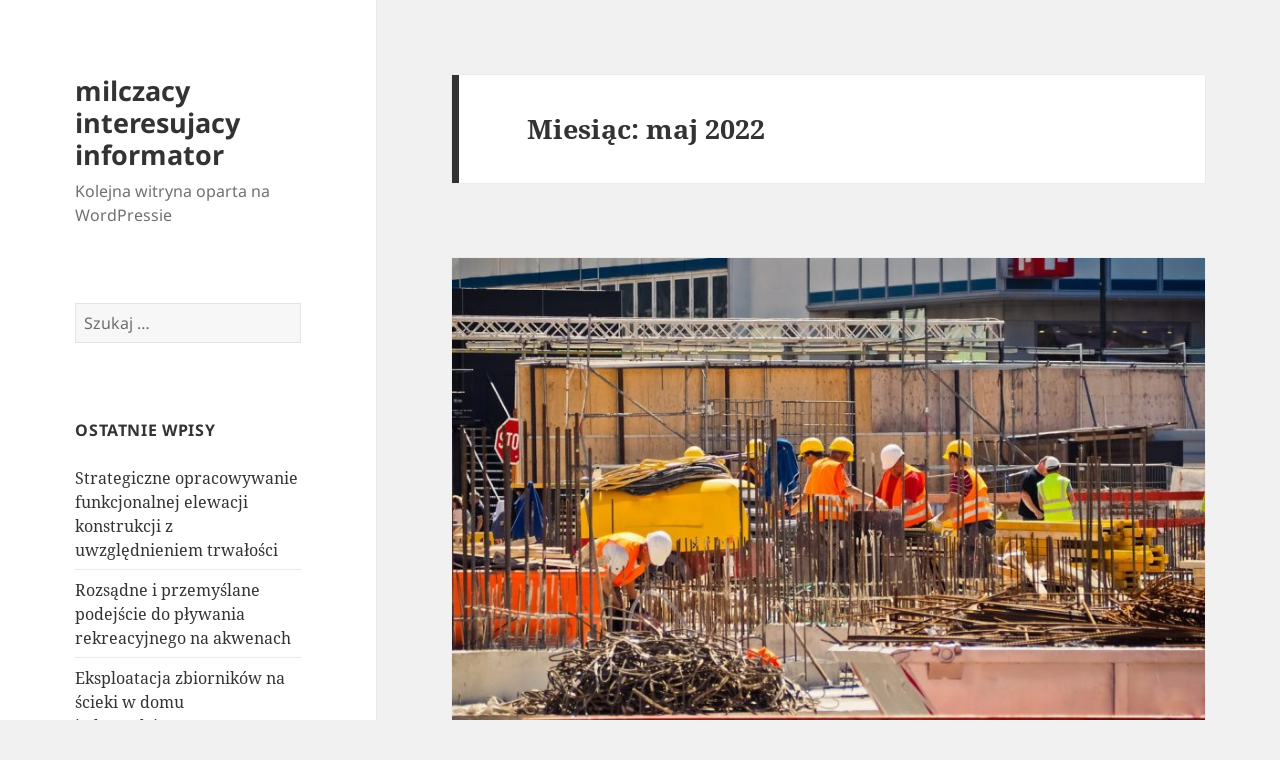

--- FILE ---
content_type: text/html; charset=UTF-8
request_url: https://ostentacyjny.ciekawyporadnik.pl/2022/05/
body_size: 12486
content:
<!DOCTYPE html>
<html lang="pl-PL" class="no-js">
<head>
	<meta charset="UTF-8">
	<meta name="viewport" content="width=device-width">
	<link rel="profile" href="https://gmpg.org/xfn/11">
	<link rel="pingback" href="https://ostentacyjny.ciekawyporadnik.pl/xmlrpc.php">
	<script>(function(html){html.className = html.className.replace(/\bno-js\b/,'js')})(document.documentElement);</script>
<title>2022  maj | milczacy interesujacy informator</title>
<meta name='robots' content='max-image-preview:large' />
<link rel="alternate" type="application/rss+xml" title="milczacy interesujacy informator &raquo; Kanał z wpisami" href="https://ostentacyjny.ciekawyporadnik.pl/feed/" />
<link rel="alternate" type="application/rss+xml" title="milczacy interesujacy informator &raquo; Kanał z komentarzami" href="https://ostentacyjny.ciekawyporadnik.pl/comments/feed/" />
<script>
window._wpemojiSettings = {"baseUrl":"https:\/\/s.w.org\/images\/core\/emoji\/14.0.0\/72x72\/","ext":".png","svgUrl":"https:\/\/s.w.org\/images\/core\/emoji\/14.0.0\/svg\/","svgExt":".svg","source":{"concatemoji":"https:\/\/ostentacyjny.ciekawyporadnik.pl\/wp-includes\/js\/wp-emoji-release.min.js?ver=6.4.3"}};
/*! This file is auto-generated */
!function(i,n){var o,s,e;function c(e){try{var t={supportTests:e,timestamp:(new Date).valueOf()};sessionStorage.setItem(o,JSON.stringify(t))}catch(e){}}function p(e,t,n){e.clearRect(0,0,e.canvas.width,e.canvas.height),e.fillText(t,0,0);var t=new Uint32Array(e.getImageData(0,0,e.canvas.width,e.canvas.height).data),r=(e.clearRect(0,0,e.canvas.width,e.canvas.height),e.fillText(n,0,0),new Uint32Array(e.getImageData(0,0,e.canvas.width,e.canvas.height).data));return t.every(function(e,t){return e===r[t]})}function u(e,t,n){switch(t){case"flag":return n(e,"\ud83c\udff3\ufe0f\u200d\u26a7\ufe0f","\ud83c\udff3\ufe0f\u200b\u26a7\ufe0f")?!1:!n(e,"\ud83c\uddfa\ud83c\uddf3","\ud83c\uddfa\u200b\ud83c\uddf3")&&!n(e,"\ud83c\udff4\udb40\udc67\udb40\udc62\udb40\udc65\udb40\udc6e\udb40\udc67\udb40\udc7f","\ud83c\udff4\u200b\udb40\udc67\u200b\udb40\udc62\u200b\udb40\udc65\u200b\udb40\udc6e\u200b\udb40\udc67\u200b\udb40\udc7f");case"emoji":return!n(e,"\ud83e\udef1\ud83c\udffb\u200d\ud83e\udef2\ud83c\udfff","\ud83e\udef1\ud83c\udffb\u200b\ud83e\udef2\ud83c\udfff")}return!1}function f(e,t,n){var r="undefined"!=typeof WorkerGlobalScope&&self instanceof WorkerGlobalScope?new OffscreenCanvas(300,150):i.createElement("canvas"),a=r.getContext("2d",{willReadFrequently:!0}),o=(a.textBaseline="top",a.font="600 32px Arial",{});return e.forEach(function(e){o[e]=t(a,e,n)}),o}function t(e){var t=i.createElement("script");t.src=e,t.defer=!0,i.head.appendChild(t)}"undefined"!=typeof Promise&&(o="wpEmojiSettingsSupports",s=["flag","emoji"],n.supports={everything:!0,everythingExceptFlag:!0},e=new Promise(function(e){i.addEventListener("DOMContentLoaded",e,{once:!0})}),new Promise(function(t){var n=function(){try{var e=JSON.parse(sessionStorage.getItem(o));if("object"==typeof e&&"number"==typeof e.timestamp&&(new Date).valueOf()<e.timestamp+604800&&"object"==typeof e.supportTests)return e.supportTests}catch(e){}return null}();if(!n){if("undefined"!=typeof Worker&&"undefined"!=typeof OffscreenCanvas&&"undefined"!=typeof URL&&URL.createObjectURL&&"undefined"!=typeof Blob)try{var e="postMessage("+f.toString()+"("+[JSON.stringify(s),u.toString(),p.toString()].join(",")+"));",r=new Blob([e],{type:"text/javascript"}),a=new Worker(URL.createObjectURL(r),{name:"wpTestEmojiSupports"});return void(a.onmessage=function(e){c(n=e.data),a.terminate(),t(n)})}catch(e){}c(n=f(s,u,p))}t(n)}).then(function(e){for(var t in e)n.supports[t]=e[t],n.supports.everything=n.supports.everything&&n.supports[t],"flag"!==t&&(n.supports.everythingExceptFlag=n.supports.everythingExceptFlag&&n.supports[t]);n.supports.everythingExceptFlag=n.supports.everythingExceptFlag&&!n.supports.flag,n.DOMReady=!1,n.readyCallback=function(){n.DOMReady=!0}}).then(function(){return e}).then(function(){var e;n.supports.everything||(n.readyCallback(),(e=n.source||{}).concatemoji?t(e.concatemoji):e.wpemoji&&e.twemoji&&(t(e.twemoji),t(e.wpemoji)))}))}((window,document),window._wpemojiSettings);
</script>
<style id='wp-emoji-styles-inline-css'>

	img.wp-smiley, img.emoji {
		display: inline !important;
		border: none !important;
		box-shadow: none !important;
		height: 1em !important;
		width: 1em !important;
		margin: 0 0.07em !important;
		vertical-align: -0.1em !important;
		background: none !important;
		padding: 0 !important;
	}
</style>
<link rel='stylesheet' id='wp-block-library-css' href='https://ostentacyjny.ciekawyporadnik.pl/wp-includes/css/dist/block-library/style.min.css?ver=6.4.3' media='all' />
<style id='wp-block-library-theme-inline-css'>
.wp-block-audio figcaption{color:#555;font-size:13px;text-align:center}.is-dark-theme .wp-block-audio figcaption{color:hsla(0,0%,100%,.65)}.wp-block-audio{margin:0 0 1em}.wp-block-code{border:1px solid #ccc;border-radius:4px;font-family:Menlo,Consolas,monaco,monospace;padding:.8em 1em}.wp-block-embed figcaption{color:#555;font-size:13px;text-align:center}.is-dark-theme .wp-block-embed figcaption{color:hsla(0,0%,100%,.65)}.wp-block-embed{margin:0 0 1em}.blocks-gallery-caption{color:#555;font-size:13px;text-align:center}.is-dark-theme .blocks-gallery-caption{color:hsla(0,0%,100%,.65)}.wp-block-image figcaption{color:#555;font-size:13px;text-align:center}.is-dark-theme .wp-block-image figcaption{color:hsla(0,0%,100%,.65)}.wp-block-image{margin:0 0 1em}.wp-block-pullquote{border-bottom:4px solid;border-top:4px solid;color:currentColor;margin-bottom:1.75em}.wp-block-pullquote cite,.wp-block-pullquote footer,.wp-block-pullquote__citation{color:currentColor;font-size:.8125em;font-style:normal;text-transform:uppercase}.wp-block-quote{border-left:.25em solid;margin:0 0 1.75em;padding-left:1em}.wp-block-quote cite,.wp-block-quote footer{color:currentColor;font-size:.8125em;font-style:normal;position:relative}.wp-block-quote.has-text-align-right{border-left:none;border-right:.25em solid;padding-left:0;padding-right:1em}.wp-block-quote.has-text-align-center{border:none;padding-left:0}.wp-block-quote.is-large,.wp-block-quote.is-style-large,.wp-block-quote.is-style-plain{border:none}.wp-block-search .wp-block-search__label{font-weight:700}.wp-block-search__button{border:1px solid #ccc;padding:.375em .625em}:where(.wp-block-group.has-background){padding:1.25em 2.375em}.wp-block-separator.has-css-opacity{opacity:.4}.wp-block-separator{border:none;border-bottom:2px solid;margin-left:auto;margin-right:auto}.wp-block-separator.has-alpha-channel-opacity{opacity:1}.wp-block-separator:not(.is-style-wide):not(.is-style-dots){width:100px}.wp-block-separator.has-background:not(.is-style-dots){border-bottom:none;height:1px}.wp-block-separator.has-background:not(.is-style-wide):not(.is-style-dots){height:2px}.wp-block-table{margin:0 0 1em}.wp-block-table td,.wp-block-table th{word-break:normal}.wp-block-table figcaption{color:#555;font-size:13px;text-align:center}.is-dark-theme .wp-block-table figcaption{color:hsla(0,0%,100%,.65)}.wp-block-video figcaption{color:#555;font-size:13px;text-align:center}.is-dark-theme .wp-block-video figcaption{color:hsla(0,0%,100%,.65)}.wp-block-video{margin:0 0 1em}.wp-block-template-part.has-background{margin-bottom:0;margin-top:0;padding:1.25em 2.375em}
</style>
<style id='classic-theme-styles-inline-css'>
/*! This file is auto-generated */
.wp-block-button__link{color:#fff;background-color:#32373c;border-radius:9999px;box-shadow:none;text-decoration:none;padding:calc(.667em + 2px) calc(1.333em + 2px);font-size:1.125em}.wp-block-file__button{background:#32373c;color:#fff;text-decoration:none}
</style>
<style id='global-styles-inline-css'>
body{--wp--preset--color--black: #000000;--wp--preset--color--cyan-bluish-gray: #abb8c3;--wp--preset--color--white: #fff;--wp--preset--color--pale-pink: #f78da7;--wp--preset--color--vivid-red: #cf2e2e;--wp--preset--color--luminous-vivid-orange: #ff6900;--wp--preset--color--luminous-vivid-amber: #fcb900;--wp--preset--color--light-green-cyan: #7bdcb5;--wp--preset--color--vivid-green-cyan: #00d084;--wp--preset--color--pale-cyan-blue: #8ed1fc;--wp--preset--color--vivid-cyan-blue: #0693e3;--wp--preset--color--vivid-purple: #9b51e0;--wp--preset--color--dark-gray: #111;--wp--preset--color--light-gray: #f1f1f1;--wp--preset--color--yellow: #f4ca16;--wp--preset--color--dark-brown: #352712;--wp--preset--color--medium-pink: #e53b51;--wp--preset--color--light-pink: #ffe5d1;--wp--preset--color--dark-purple: #2e2256;--wp--preset--color--purple: #674970;--wp--preset--color--blue-gray: #22313f;--wp--preset--color--bright-blue: #55c3dc;--wp--preset--color--light-blue: #e9f2f9;--wp--preset--gradient--vivid-cyan-blue-to-vivid-purple: linear-gradient(135deg,rgba(6,147,227,1) 0%,rgb(155,81,224) 100%);--wp--preset--gradient--light-green-cyan-to-vivid-green-cyan: linear-gradient(135deg,rgb(122,220,180) 0%,rgb(0,208,130) 100%);--wp--preset--gradient--luminous-vivid-amber-to-luminous-vivid-orange: linear-gradient(135deg,rgba(252,185,0,1) 0%,rgba(255,105,0,1) 100%);--wp--preset--gradient--luminous-vivid-orange-to-vivid-red: linear-gradient(135deg,rgba(255,105,0,1) 0%,rgb(207,46,46) 100%);--wp--preset--gradient--very-light-gray-to-cyan-bluish-gray: linear-gradient(135deg,rgb(238,238,238) 0%,rgb(169,184,195) 100%);--wp--preset--gradient--cool-to-warm-spectrum: linear-gradient(135deg,rgb(74,234,220) 0%,rgb(151,120,209) 20%,rgb(207,42,186) 40%,rgb(238,44,130) 60%,rgb(251,105,98) 80%,rgb(254,248,76) 100%);--wp--preset--gradient--blush-light-purple: linear-gradient(135deg,rgb(255,206,236) 0%,rgb(152,150,240) 100%);--wp--preset--gradient--blush-bordeaux: linear-gradient(135deg,rgb(254,205,165) 0%,rgb(254,45,45) 50%,rgb(107,0,62) 100%);--wp--preset--gradient--luminous-dusk: linear-gradient(135deg,rgb(255,203,112) 0%,rgb(199,81,192) 50%,rgb(65,88,208) 100%);--wp--preset--gradient--pale-ocean: linear-gradient(135deg,rgb(255,245,203) 0%,rgb(182,227,212) 50%,rgb(51,167,181) 100%);--wp--preset--gradient--electric-grass: linear-gradient(135deg,rgb(202,248,128) 0%,rgb(113,206,126) 100%);--wp--preset--gradient--midnight: linear-gradient(135deg,rgb(2,3,129) 0%,rgb(40,116,252) 100%);--wp--preset--gradient--dark-gray-gradient-gradient: linear-gradient(90deg, rgba(17,17,17,1) 0%, rgba(42,42,42,1) 100%);--wp--preset--gradient--light-gray-gradient: linear-gradient(90deg, rgba(241,241,241,1) 0%, rgba(215,215,215,1) 100%);--wp--preset--gradient--white-gradient: linear-gradient(90deg, rgba(255,255,255,1) 0%, rgba(230,230,230,1) 100%);--wp--preset--gradient--yellow-gradient: linear-gradient(90deg, rgba(244,202,22,1) 0%, rgba(205,168,10,1) 100%);--wp--preset--gradient--dark-brown-gradient: linear-gradient(90deg, rgba(53,39,18,1) 0%, rgba(91,67,31,1) 100%);--wp--preset--gradient--medium-pink-gradient: linear-gradient(90deg, rgba(229,59,81,1) 0%, rgba(209,28,51,1) 100%);--wp--preset--gradient--light-pink-gradient: linear-gradient(90deg, rgba(255,229,209,1) 0%, rgba(255,200,158,1) 100%);--wp--preset--gradient--dark-purple-gradient: linear-gradient(90deg, rgba(46,34,86,1) 0%, rgba(66,48,123,1) 100%);--wp--preset--gradient--purple-gradient: linear-gradient(90deg, rgba(103,73,112,1) 0%, rgba(131,93,143,1) 100%);--wp--preset--gradient--blue-gray-gradient: linear-gradient(90deg, rgba(34,49,63,1) 0%, rgba(52,75,96,1) 100%);--wp--preset--gradient--bright-blue-gradient: linear-gradient(90deg, rgba(85,195,220,1) 0%, rgba(43,180,211,1) 100%);--wp--preset--gradient--light-blue-gradient: linear-gradient(90deg, rgba(233,242,249,1) 0%, rgba(193,218,238,1) 100%);--wp--preset--font-size--small: 13px;--wp--preset--font-size--medium: 20px;--wp--preset--font-size--large: 36px;--wp--preset--font-size--x-large: 42px;--wp--preset--spacing--20: 0.44rem;--wp--preset--spacing--30: 0.67rem;--wp--preset--spacing--40: 1rem;--wp--preset--spacing--50: 1.5rem;--wp--preset--spacing--60: 2.25rem;--wp--preset--spacing--70: 3.38rem;--wp--preset--spacing--80: 5.06rem;--wp--preset--shadow--natural: 6px 6px 9px rgba(0, 0, 0, 0.2);--wp--preset--shadow--deep: 12px 12px 50px rgba(0, 0, 0, 0.4);--wp--preset--shadow--sharp: 6px 6px 0px rgba(0, 0, 0, 0.2);--wp--preset--shadow--outlined: 6px 6px 0px -3px rgba(255, 255, 255, 1), 6px 6px rgba(0, 0, 0, 1);--wp--preset--shadow--crisp: 6px 6px 0px rgba(0, 0, 0, 1);}:where(.is-layout-flex){gap: 0.5em;}:where(.is-layout-grid){gap: 0.5em;}body .is-layout-flow > .alignleft{float: left;margin-inline-start: 0;margin-inline-end: 2em;}body .is-layout-flow > .alignright{float: right;margin-inline-start: 2em;margin-inline-end: 0;}body .is-layout-flow > .aligncenter{margin-left: auto !important;margin-right: auto !important;}body .is-layout-constrained > .alignleft{float: left;margin-inline-start: 0;margin-inline-end: 2em;}body .is-layout-constrained > .alignright{float: right;margin-inline-start: 2em;margin-inline-end: 0;}body .is-layout-constrained > .aligncenter{margin-left: auto !important;margin-right: auto !important;}body .is-layout-constrained > :where(:not(.alignleft):not(.alignright):not(.alignfull)){max-width: var(--wp--style--global--content-size);margin-left: auto !important;margin-right: auto !important;}body .is-layout-constrained > .alignwide{max-width: var(--wp--style--global--wide-size);}body .is-layout-flex{display: flex;}body .is-layout-flex{flex-wrap: wrap;align-items: center;}body .is-layout-flex > *{margin: 0;}body .is-layout-grid{display: grid;}body .is-layout-grid > *{margin: 0;}:where(.wp-block-columns.is-layout-flex){gap: 2em;}:where(.wp-block-columns.is-layout-grid){gap: 2em;}:where(.wp-block-post-template.is-layout-flex){gap: 1.25em;}:where(.wp-block-post-template.is-layout-grid){gap: 1.25em;}.has-black-color{color: var(--wp--preset--color--black) !important;}.has-cyan-bluish-gray-color{color: var(--wp--preset--color--cyan-bluish-gray) !important;}.has-white-color{color: var(--wp--preset--color--white) !important;}.has-pale-pink-color{color: var(--wp--preset--color--pale-pink) !important;}.has-vivid-red-color{color: var(--wp--preset--color--vivid-red) !important;}.has-luminous-vivid-orange-color{color: var(--wp--preset--color--luminous-vivid-orange) !important;}.has-luminous-vivid-amber-color{color: var(--wp--preset--color--luminous-vivid-amber) !important;}.has-light-green-cyan-color{color: var(--wp--preset--color--light-green-cyan) !important;}.has-vivid-green-cyan-color{color: var(--wp--preset--color--vivid-green-cyan) !important;}.has-pale-cyan-blue-color{color: var(--wp--preset--color--pale-cyan-blue) !important;}.has-vivid-cyan-blue-color{color: var(--wp--preset--color--vivid-cyan-blue) !important;}.has-vivid-purple-color{color: var(--wp--preset--color--vivid-purple) !important;}.has-black-background-color{background-color: var(--wp--preset--color--black) !important;}.has-cyan-bluish-gray-background-color{background-color: var(--wp--preset--color--cyan-bluish-gray) !important;}.has-white-background-color{background-color: var(--wp--preset--color--white) !important;}.has-pale-pink-background-color{background-color: var(--wp--preset--color--pale-pink) !important;}.has-vivid-red-background-color{background-color: var(--wp--preset--color--vivid-red) !important;}.has-luminous-vivid-orange-background-color{background-color: var(--wp--preset--color--luminous-vivid-orange) !important;}.has-luminous-vivid-amber-background-color{background-color: var(--wp--preset--color--luminous-vivid-amber) !important;}.has-light-green-cyan-background-color{background-color: var(--wp--preset--color--light-green-cyan) !important;}.has-vivid-green-cyan-background-color{background-color: var(--wp--preset--color--vivid-green-cyan) !important;}.has-pale-cyan-blue-background-color{background-color: var(--wp--preset--color--pale-cyan-blue) !important;}.has-vivid-cyan-blue-background-color{background-color: var(--wp--preset--color--vivid-cyan-blue) !important;}.has-vivid-purple-background-color{background-color: var(--wp--preset--color--vivid-purple) !important;}.has-black-border-color{border-color: var(--wp--preset--color--black) !important;}.has-cyan-bluish-gray-border-color{border-color: var(--wp--preset--color--cyan-bluish-gray) !important;}.has-white-border-color{border-color: var(--wp--preset--color--white) !important;}.has-pale-pink-border-color{border-color: var(--wp--preset--color--pale-pink) !important;}.has-vivid-red-border-color{border-color: var(--wp--preset--color--vivid-red) !important;}.has-luminous-vivid-orange-border-color{border-color: var(--wp--preset--color--luminous-vivid-orange) !important;}.has-luminous-vivid-amber-border-color{border-color: var(--wp--preset--color--luminous-vivid-amber) !important;}.has-light-green-cyan-border-color{border-color: var(--wp--preset--color--light-green-cyan) !important;}.has-vivid-green-cyan-border-color{border-color: var(--wp--preset--color--vivid-green-cyan) !important;}.has-pale-cyan-blue-border-color{border-color: var(--wp--preset--color--pale-cyan-blue) !important;}.has-vivid-cyan-blue-border-color{border-color: var(--wp--preset--color--vivid-cyan-blue) !important;}.has-vivid-purple-border-color{border-color: var(--wp--preset--color--vivid-purple) !important;}.has-vivid-cyan-blue-to-vivid-purple-gradient-background{background: var(--wp--preset--gradient--vivid-cyan-blue-to-vivid-purple) !important;}.has-light-green-cyan-to-vivid-green-cyan-gradient-background{background: var(--wp--preset--gradient--light-green-cyan-to-vivid-green-cyan) !important;}.has-luminous-vivid-amber-to-luminous-vivid-orange-gradient-background{background: var(--wp--preset--gradient--luminous-vivid-amber-to-luminous-vivid-orange) !important;}.has-luminous-vivid-orange-to-vivid-red-gradient-background{background: var(--wp--preset--gradient--luminous-vivid-orange-to-vivid-red) !important;}.has-very-light-gray-to-cyan-bluish-gray-gradient-background{background: var(--wp--preset--gradient--very-light-gray-to-cyan-bluish-gray) !important;}.has-cool-to-warm-spectrum-gradient-background{background: var(--wp--preset--gradient--cool-to-warm-spectrum) !important;}.has-blush-light-purple-gradient-background{background: var(--wp--preset--gradient--blush-light-purple) !important;}.has-blush-bordeaux-gradient-background{background: var(--wp--preset--gradient--blush-bordeaux) !important;}.has-luminous-dusk-gradient-background{background: var(--wp--preset--gradient--luminous-dusk) !important;}.has-pale-ocean-gradient-background{background: var(--wp--preset--gradient--pale-ocean) !important;}.has-electric-grass-gradient-background{background: var(--wp--preset--gradient--electric-grass) !important;}.has-midnight-gradient-background{background: var(--wp--preset--gradient--midnight) !important;}.has-small-font-size{font-size: var(--wp--preset--font-size--small) !important;}.has-medium-font-size{font-size: var(--wp--preset--font-size--medium) !important;}.has-large-font-size{font-size: var(--wp--preset--font-size--large) !important;}.has-x-large-font-size{font-size: var(--wp--preset--font-size--x-large) !important;}
.wp-block-navigation a:where(:not(.wp-element-button)){color: inherit;}
:where(.wp-block-post-template.is-layout-flex){gap: 1.25em;}:where(.wp-block-post-template.is-layout-grid){gap: 1.25em;}
:where(.wp-block-columns.is-layout-flex){gap: 2em;}:where(.wp-block-columns.is-layout-grid){gap: 2em;}
.wp-block-pullquote{font-size: 1.5em;line-height: 1.6;}
</style>
<link rel='stylesheet' id='twentyfifteen-fonts-css' href='https://ostentacyjny.ciekawyporadnik.pl/wp-content/themes/twentyfifteen/assets/fonts/noto-sans-plus-noto-serif-plus-inconsolata.css?ver=20230328' media='all' />
<link rel='stylesheet' id='genericons-css' href='https://ostentacyjny.ciekawyporadnik.pl/wp-content/themes/twentyfifteen/genericons/genericons.css?ver=20201026' media='all' />
<link rel='stylesheet' id='twentyfifteen-style-css' href='https://ostentacyjny.ciekawyporadnik.pl/wp-content/themes/twentyfifteen/style.css?ver=20231107' media='all' />
<link rel='stylesheet' id='twentyfifteen-block-style-css' href='https://ostentacyjny.ciekawyporadnik.pl/wp-content/themes/twentyfifteen/css/blocks.css?ver=20230623' media='all' />
<script src="https://ostentacyjny.ciekawyporadnik.pl/wp-includes/js/jquery/jquery.min.js?ver=3.7.1" id="jquery-core-js"></script>
<script src="https://ostentacyjny.ciekawyporadnik.pl/wp-includes/js/jquery/jquery-migrate.min.js?ver=3.4.1" id="jquery-migrate-js"></script>
<script id="twentyfifteen-script-js-extra">
var screenReaderText = {"expand":"<span class=\"screen-reader-text\">rozwi\u0144 menu potomne<\/span>","collapse":"<span class=\"screen-reader-text\">zwi\u0144 menu potomne<\/span>"};
</script>
<script src="https://ostentacyjny.ciekawyporadnik.pl/wp-content/themes/twentyfifteen/js/functions.js?ver=20221101" id="twentyfifteen-script-js" defer data-wp-strategy="defer"></script>
<link rel="https://api.w.org/" href="https://ostentacyjny.ciekawyporadnik.pl/wp-json/" /><link rel="EditURI" type="application/rsd+xml" title="RSD" href="https://ostentacyjny.ciekawyporadnik.pl/xmlrpc.php?rsd" />
<meta name="generator" content="WordPress 6.4.3" />

<!-- platinum seo pack 1.3.8 -->
<meta name="robots" content="noindex,follow,noodp,noydir" />
<link rel="canonical" href="https://ostentacyjny.ciekawyporadnik.pl/2022/05/" />
<!-- /platinum one seo pack -->
<style>.recentcomments a{display:inline !important;padding:0 !important;margin:0 !important;}</style></head>

<body class="archive date wp-embed-responsive">
<div id="page" class="hfeed site">
	<a class="skip-link screen-reader-text" href="#content">
		Przejdź do treści	</a>

	<div id="sidebar" class="sidebar">
		<header id="masthead" class="site-header">
			<div class="site-branding">
										<p class="site-title"><a href="https://ostentacyjny.ciekawyporadnik.pl/" rel="home">milczacy interesujacy informator</a></p>
												<p class="site-description">Kolejna witryna oparta na WordPressie</p>
										<button class="secondary-toggle">Menu i widgety</button>
			</div><!-- .site-branding -->
		</header><!-- .site-header -->

			<div id="secondary" class="secondary">

		
		
					<div id="widget-area" class="widget-area" role="complementary">
				<aside id="search-2" class="widget widget_search"><form role="search" method="get" class="search-form" action="https://ostentacyjny.ciekawyporadnik.pl/">
				<label>
					<span class="screen-reader-text">Szukaj:</span>
					<input type="search" class="search-field" placeholder="Szukaj &hellip;" value="" name="s" />
				</label>
				<input type="submit" class="search-submit screen-reader-text" value="Szukaj" />
			</form></aside>
		<aside id="recent-posts-2" class="widget widget_recent_entries">
		<h2 class="widget-title">Ostatnie wpisy</h2><nav aria-label="Ostatnie wpisy">
		<ul>
											<li>
					<a href="https://ostentacyjny.ciekawyporadnik.pl/strategiczne-opracowywanie-funkcjonalnej-elewacji-konstrukcji-z-uwzglednieniem-trwalosci/">Strategiczne opracowywanie funkcjonalnej elewacji konstrukcji z uwzględnieniem trwałości</a>
									</li>
											<li>
					<a href="https://ostentacyjny.ciekawyporadnik.pl/rozsadne-i-przemyslane-podejscie-do-plywania-rekreacyjnego-na-akwenach/">Rozsądne i przemyślane podejście do pływania rekreacyjnego na akwenach</a>
									</li>
											<li>
					<a href="https://ostentacyjny.ciekawyporadnik.pl/eksploatacja-zbiornikow-na-scieki-w-domu-jednorodzinnym-rozszerzony-kompendium-opisujacy-prawidlowego-uzytkowania-instalacja-sanitarna-w-praktyce/">Eksploatacja zbiorników na ścieki w domu jednorodzinnym – rozszerzony kompendium opisujący prawidłowego użytkowania instalacją sanitarną w praktyce</a>
									</li>
											<li>
					<a href="https://ostentacyjny.ciekawyporadnik.pl/jak-selekcjonowac-trafne-biuro-w-branzy-budowlanej-i-dokumentacji-projektowej/">Jak selekcjonować trafne biuro w branży budowlanej i dokumentacji projektowej?</a>
									</li>
											<li>
					<a href="https://ostentacyjny.ciekawyporadnik.pl/codzienne-uzytkowanie-zbiornika-bezodplywowego-w-domu-jednorodzinnym-zasady-bezpiecznego-uzytkowania-dla-wlascicieli-nieruchomosci/">Codzienne użytkowanie zbiornika bezodpływowego w domu jednorodzinnym – zasady bezpiecznego użytkowania dla właścicieli nieruchomości</a>
									</li>
					</ul>

		</nav></aside><aside id="recent-comments-2" class="widget widget_recent_comments"><h2 class="widget-title">Najnowsze komentarze</h2><nav aria-label="Najnowsze komentarze"><ul id="recentcomments"></ul></nav></aside><aside id="archives-2" class="widget widget_archive"><h2 class="widget-title">Archiwa</h2><nav aria-label="Archiwa">
			<ul>
					<li><a href='https://ostentacyjny.ciekawyporadnik.pl/2026/01/'>styczeń 2026</a></li>
	<li><a href='https://ostentacyjny.ciekawyporadnik.pl/2025/12/'>grudzień 2025</a></li>
	<li><a href='https://ostentacyjny.ciekawyporadnik.pl/2025/11/'>listopad 2025</a></li>
	<li><a href='https://ostentacyjny.ciekawyporadnik.pl/2025/09/'>wrzesień 2025</a></li>
	<li><a href='https://ostentacyjny.ciekawyporadnik.pl/2025/07/'>lipiec 2025</a></li>
	<li><a href='https://ostentacyjny.ciekawyporadnik.pl/2025/06/'>czerwiec 2025</a></li>
	<li><a href='https://ostentacyjny.ciekawyporadnik.pl/2025/05/'>maj 2025</a></li>
	<li><a href='https://ostentacyjny.ciekawyporadnik.pl/2025/04/'>kwiecień 2025</a></li>
	<li><a href='https://ostentacyjny.ciekawyporadnik.pl/2025/03/'>marzec 2025</a></li>
	<li><a href='https://ostentacyjny.ciekawyporadnik.pl/2025/01/'>styczeń 2025</a></li>
	<li><a href='https://ostentacyjny.ciekawyporadnik.pl/2024/12/'>grudzień 2024</a></li>
	<li><a href='https://ostentacyjny.ciekawyporadnik.pl/2024/11/'>listopad 2024</a></li>
	<li><a href='https://ostentacyjny.ciekawyporadnik.pl/2024/10/'>październik 2024</a></li>
	<li><a href='https://ostentacyjny.ciekawyporadnik.pl/2024/09/'>wrzesień 2024</a></li>
	<li><a href='https://ostentacyjny.ciekawyporadnik.pl/2024/08/'>sierpień 2024</a></li>
	<li><a href='https://ostentacyjny.ciekawyporadnik.pl/2024/07/'>lipiec 2024</a></li>
	<li><a href='https://ostentacyjny.ciekawyporadnik.pl/2024/06/'>czerwiec 2024</a></li>
	<li><a href='https://ostentacyjny.ciekawyporadnik.pl/2024/05/'>maj 2024</a></li>
	<li><a href='https://ostentacyjny.ciekawyporadnik.pl/2024/04/'>kwiecień 2024</a></li>
	<li><a href='https://ostentacyjny.ciekawyporadnik.pl/2024/03/'>marzec 2024</a></li>
	<li><a href='https://ostentacyjny.ciekawyporadnik.pl/2024/02/'>luty 2024</a></li>
	<li><a href='https://ostentacyjny.ciekawyporadnik.pl/2024/01/'>styczeń 2024</a></li>
	<li><a href='https://ostentacyjny.ciekawyporadnik.pl/2023/12/'>grudzień 2023</a></li>
	<li><a href='https://ostentacyjny.ciekawyporadnik.pl/2023/09/'>wrzesień 2023</a></li>
	<li><a href='https://ostentacyjny.ciekawyporadnik.pl/2023/08/'>sierpień 2023</a></li>
	<li><a href='https://ostentacyjny.ciekawyporadnik.pl/2023/07/'>lipiec 2023</a></li>
	<li><a href='https://ostentacyjny.ciekawyporadnik.pl/2023/06/'>czerwiec 2023</a></li>
	<li><a href='https://ostentacyjny.ciekawyporadnik.pl/2023/04/'>kwiecień 2023</a></li>
	<li><a href='https://ostentacyjny.ciekawyporadnik.pl/2023/03/'>marzec 2023</a></li>
	<li><a href='https://ostentacyjny.ciekawyporadnik.pl/2023/01/'>styczeń 2023</a></li>
	<li><a href='https://ostentacyjny.ciekawyporadnik.pl/2022/11/'>listopad 2022</a></li>
	<li><a href='https://ostentacyjny.ciekawyporadnik.pl/2022/10/'>październik 2022</a></li>
	<li><a href='https://ostentacyjny.ciekawyporadnik.pl/2022/09/'>wrzesień 2022</a></li>
	<li><a href='https://ostentacyjny.ciekawyporadnik.pl/2022/08/'>sierpień 2022</a></li>
	<li><a href='https://ostentacyjny.ciekawyporadnik.pl/2022/07/'>lipiec 2022</a></li>
	<li><a href='https://ostentacyjny.ciekawyporadnik.pl/2022/06/'>czerwiec 2022</a></li>
	<li><a href='https://ostentacyjny.ciekawyporadnik.pl/2022/05/' aria-current="page">maj 2022</a></li>
	<li><a href='https://ostentacyjny.ciekawyporadnik.pl/2022/04/'>kwiecień 2022</a></li>
	<li><a href='https://ostentacyjny.ciekawyporadnik.pl/2022/03/'>marzec 2022</a></li>
	<li><a href='https://ostentacyjny.ciekawyporadnik.pl/2022/02/'>luty 2022</a></li>
	<li><a href='https://ostentacyjny.ciekawyporadnik.pl/2022/01/'>styczeń 2022</a></li>
	<li><a href='https://ostentacyjny.ciekawyporadnik.pl/2021/12/'>grudzień 2021</a></li>
	<li><a href='https://ostentacyjny.ciekawyporadnik.pl/2021/11/'>listopad 2021</a></li>
	<li><a href='https://ostentacyjny.ciekawyporadnik.pl/2021/10/'>październik 2021</a></li>
	<li><a href='https://ostentacyjny.ciekawyporadnik.pl/2021/09/'>wrzesień 2021</a></li>
	<li><a href='https://ostentacyjny.ciekawyporadnik.pl/2021/08/'>sierpień 2021</a></li>
	<li><a href='https://ostentacyjny.ciekawyporadnik.pl/2021/07/'>lipiec 2021</a></li>
	<li><a href='https://ostentacyjny.ciekawyporadnik.pl/2021/06/'>czerwiec 2021</a></li>
	<li><a href='https://ostentacyjny.ciekawyporadnik.pl/2021/05/'>maj 2021</a></li>
	<li><a href='https://ostentacyjny.ciekawyporadnik.pl/2021/04/'>kwiecień 2021</a></li>
	<li><a href='https://ostentacyjny.ciekawyporadnik.pl/2021/03/'>marzec 2021</a></li>
	<li><a href='https://ostentacyjny.ciekawyporadnik.pl/2021/02/'>luty 2021</a></li>
	<li><a href='https://ostentacyjny.ciekawyporadnik.pl/2021/01/'>styczeń 2021</a></li>
	<li><a href='https://ostentacyjny.ciekawyporadnik.pl/2020/12/'>grudzień 2020</a></li>
	<li><a href='https://ostentacyjny.ciekawyporadnik.pl/2020/10/'>październik 2020</a></li>
	<li><a href='https://ostentacyjny.ciekawyporadnik.pl/2020/09/'>wrzesień 2020</a></li>
	<li><a href='https://ostentacyjny.ciekawyporadnik.pl/2020/08/'>sierpień 2020</a></li>
	<li><a href='https://ostentacyjny.ciekawyporadnik.pl/2020/07/'>lipiec 2020</a></li>
	<li><a href='https://ostentacyjny.ciekawyporadnik.pl/2020/05/'>maj 2020</a></li>
	<li><a href='https://ostentacyjny.ciekawyporadnik.pl/2020/03/'>marzec 2020</a></li>
	<li><a href='https://ostentacyjny.ciekawyporadnik.pl/2020/01/'>styczeń 2020</a></li>
	<li><a href='https://ostentacyjny.ciekawyporadnik.pl/2019/10/'>październik 2019</a></li>
	<li><a href='https://ostentacyjny.ciekawyporadnik.pl/2019/08/'>sierpień 2019</a></li>
	<li><a href='https://ostentacyjny.ciekawyporadnik.pl/2019/06/'>czerwiec 2019</a></li>
	<li><a href='https://ostentacyjny.ciekawyporadnik.pl/2019/05/'>maj 2019</a></li>
	<li><a href='https://ostentacyjny.ciekawyporadnik.pl/2019/02/'>luty 2019</a></li>
	<li><a href='https://ostentacyjny.ciekawyporadnik.pl/2019/01/'>styczeń 2019</a></li>
	<li><a href='https://ostentacyjny.ciekawyporadnik.pl/2018/12/'>grudzień 2018</a></li>
	<li><a href='https://ostentacyjny.ciekawyporadnik.pl/2018/11/'>listopad 2018</a></li>
	<li><a href='https://ostentacyjny.ciekawyporadnik.pl/2018/08/'>sierpień 2018</a></li>
	<li><a href='https://ostentacyjny.ciekawyporadnik.pl/2018/07/'>lipiec 2018</a></li>
	<li><a href='https://ostentacyjny.ciekawyporadnik.pl/2018/06/'>czerwiec 2018</a></li>
	<li><a href='https://ostentacyjny.ciekawyporadnik.pl/2018/04/'>kwiecień 2018</a></li>
	<li><a href='https://ostentacyjny.ciekawyporadnik.pl/2018/03/'>marzec 2018</a></li>
	<li><a href='https://ostentacyjny.ciekawyporadnik.pl/2018/02/'>luty 2018</a></li>
	<li><a href='https://ostentacyjny.ciekawyporadnik.pl/2018/01/'>styczeń 2018</a></li>
	<li><a href='https://ostentacyjny.ciekawyporadnik.pl/2017/11/'>listopad 2017</a></li>
	<li><a href='https://ostentacyjny.ciekawyporadnik.pl/2017/10/'>październik 2017</a></li>
	<li><a href='https://ostentacyjny.ciekawyporadnik.pl/2017/08/'>sierpień 2017</a></li>
	<li><a href='https://ostentacyjny.ciekawyporadnik.pl/2017/07/'>lipiec 2017</a></li>
	<li><a href='https://ostentacyjny.ciekawyporadnik.pl/2017/06/'>czerwiec 2017</a></li>
	<li><a href='https://ostentacyjny.ciekawyporadnik.pl/2017/05/'>maj 2017</a></li>
	<li><a href='https://ostentacyjny.ciekawyporadnik.pl/2017/04/'>kwiecień 2017</a></li>
	<li><a href='https://ostentacyjny.ciekawyporadnik.pl/2017/03/'>marzec 2017</a></li>
	<li><a href='https://ostentacyjny.ciekawyporadnik.pl/2017/02/'>luty 2017</a></li>
	<li><a href='https://ostentacyjny.ciekawyporadnik.pl/2017/01/'>styczeń 2017</a></li>
	<li><a href='https://ostentacyjny.ciekawyporadnik.pl/2016/12/'>grudzień 2016</a></li>
	<li><a href='https://ostentacyjny.ciekawyporadnik.pl/2016/10/'>październik 2016</a></li>
	<li><a href='https://ostentacyjny.ciekawyporadnik.pl/2016/09/'>wrzesień 2016</a></li>
	<li><a href='https://ostentacyjny.ciekawyporadnik.pl/2016/08/'>sierpień 2016</a></li>
	<li><a href='https://ostentacyjny.ciekawyporadnik.pl/2016/07/'>lipiec 2016</a></li>
	<li><a href='https://ostentacyjny.ciekawyporadnik.pl/2016/06/'>czerwiec 2016</a></li>
	<li><a href='https://ostentacyjny.ciekawyporadnik.pl/2016/05/'>maj 2016</a></li>
	<li><a href='https://ostentacyjny.ciekawyporadnik.pl/2016/03/'>marzec 2016</a></li>
	<li><a href='https://ostentacyjny.ciekawyporadnik.pl/2016/02/'>luty 2016</a></li>
	<li><a href='https://ostentacyjny.ciekawyporadnik.pl/2016/01/'>styczeń 2016</a></li>
	<li><a href='https://ostentacyjny.ciekawyporadnik.pl/2015/12/'>grudzień 2015</a></li>
	<li><a href='https://ostentacyjny.ciekawyporadnik.pl/2015/11/'>listopad 2015</a></li>
	<li><a href='https://ostentacyjny.ciekawyporadnik.pl/2015/10/'>październik 2015</a></li>
	<li><a href='https://ostentacyjny.ciekawyporadnik.pl/2015/09/'>wrzesień 2015</a></li>
	<li><a href='https://ostentacyjny.ciekawyporadnik.pl/2015/08/'>sierpień 2015</a></li>
	<li><a href='https://ostentacyjny.ciekawyporadnik.pl/2015/07/'>lipiec 2015</a></li>
	<li><a href='https://ostentacyjny.ciekawyporadnik.pl/2015/05/'>maj 2015</a></li>
	<li><a href='https://ostentacyjny.ciekawyporadnik.pl/2015/04/'>kwiecień 2015</a></li>
	<li><a href='https://ostentacyjny.ciekawyporadnik.pl/2015/03/'>marzec 2015</a></li>
			</ul>

			</nav></aside><aside id="categories-2" class="widget widget_categories"><h2 class="widget-title">Kategorie</h2><nav aria-label="Kategorie">
			<ul>
					<li class="cat-item cat-item-813"><a href="https://ostentacyjny.ciekawyporadnik.pl/category/architektura/">architektura</a>
</li>
	<li class="cat-item cat-item-1"><a href="https://ostentacyjny.ciekawyporadnik.pl/category/bez-kategorii/">Bez kategorii</a>
</li>
	<li class="cat-item cat-item-736"><a href="https://ostentacyjny.ciekawyporadnik.pl/category/biznes/">biznes</a>
</li>
	<li class="cat-item cat-item-748"><a href="https://ostentacyjny.ciekawyporadnik.pl/category/dziecko/">dziecko</a>
</li>
	<li class="cat-item cat-item-781"><a href="https://ostentacyjny.ciekawyporadnik.pl/category/edukacja/">edukacja</a>
</li>
	<li class="cat-item cat-item-753"><a href="https://ostentacyjny.ciekawyporadnik.pl/category/inne/">Inne</a>
</li>
	<li class="cat-item cat-item-739"><a href="https://ostentacyjny.ciekawyporadnik.pl/category/kulinaria/">kulinaria</a>
</li>
	<li class="cat-item cat-item-737"><a href="https://ostentacyjny.ciekawyporadnik.pl/category/motoryzacja/">motoryzacja</a>
</li>
	<li class="cat-item cat-item-767"><a href="https://ostentacyjny.ciekawyporadnik.pl/category/praca/">praca</a>
</li>
	<li class="cat-item cat-item-788"><a href="https://ostentacyjny.ciekawyporadnik.pl/category/reklama/">reklama</a>
</li>
	<li class="cat-item cat-item-808"><a href="https://ostentacyjny.ciekawyporadnik.pl/category/reklama-i-marketing/">reklama i marketing</a>
</li>
	<li class="cat-item cat-item-752"><a href="https://ostentacyjny.ciekawyporadnik.pl/category/rekreacja/">rekreacja</a>
</li>
	<li class="cat-item cat-item-750"><a href="https://ostentacyjny.ciekawyporadnik.pl/category/rtv-agd/">rtv agd</a>
</li>
	<li class="cat-item cat-item-749"><a href="https://ostentacyjny.ciekawyporadnik.pl/category/sklepy-internetowe/">sklepy internetowe</a>
</li>
	<li class="cat-item cat-item-820"><a href="https://ostentacyjny.ciekawyporadnik.pl/category/transport/">transport</a>
</li>
	<li class="cat-item cat-item-751"><a href="https://ostentacyjny.ciekawyporadnik.pl/category/uroda/">uroda</a>
</li>
	<li class="cat-item cat-item-858"><a href="https://ostentacyjny.ciekawyporadnik.pl/category/uslugi/">usługi</a>
</li>
	<li class="cat-item cat-item-914"><a href="https://ostentacyjny.ciekawyporadnik.pl/category/wyposazenie-wnetrz/">Wyposażenie Wnętrz</a>
</li>
	<li class="cat-item cat-item-738"><a href="https://ostentacyjny.ciekawyporadnik.pl/category/zdrowie/">zdrowie</a>
</li>
			</ul>

			</nav></aside><aside id="meta-2" class="widget widget_meta"><h2 class="widget-title">Meta</h2><nav aria-label="Meta">
		<ul>
						<li><a rel="nofollow" href="https://ostentacyjny.ciekawyporadnik.pl/wp-login.php">Zaloguj się</a></li>
			<li><a href="https://ostentacyjny.ciekawyporadnik.pl/feed/">Kanał wpisów</a></li>
			<li><a href="https://ostentacyjny.ciekawyporadnik.pl/comments/feed/">Kanał komentarzy</a></li>

			<li><a href="https://pl.wordpress.org/">WordPress.org</a></li>
		</ul>

		</nav></aside>			</div><!-- .widget-area -->
		
	</div><!-- .secondary -->

	</div><!-- .sidebar -->

	<div id="content" class="site-content">

	<section id="primary" class="content-area">
		<main id="main" class="site-main">

		
			<header class="page-header">
				<h1 class="page-title">Miesiąc: <span>maj 2022</span></h1>			</header><!-- .page-header -->

			
<article id="post-906" class="post-906 post type-post status-publish format-standard has-post-thumbnail hentry category-biznes">
	
	<a class="post-thumbnail" href="https://ostentacyjny.ciekawyporadnik.pl/w-aktualnych-okresach-sektor-budowlany-dziala-dynamicznie/" aria-hidden="true">
		<img width="825" height="510" src="https://ostentacyjny.ciekawyporadnik.pl/wp-content/uploads/2022/05/1801549172-budownictwo-1-825x510.jpg" class="attachment-post-thumbnail size-post-thumbnail wp-post-image" alt="W aktualnych okresach sektor budowlany działa dynamicznie." decoding="async" fetchpriority="high" />	</a>

		
	<header class="entry-header">
		<h2 class="entry-title"><a href="https://ostentacyjny.ciekawyporadnik.pl/w-aktualnych-okresach-sektor-budowlany-dziala-dynamicznie/" rel="bookmark">W aktualnych okresach sektor budowlany działa dynamicznie.</a></h2>	</header><!-- .entry-header -->

	<div class="entry-content">
		<p>W obecnych czasach sektor budowlany działa prężnie. Coraz więcej inwestycji powstaje dookoła nas. Inwestycje  w sektorze indywidualnym (mieszkania czy domy ) Deweloperzy pozyskują coraz więcej gruntów, na których mogą  budować bloki czy też domki jedno rodzinne. Inwestycje obejmują też sektor biznesowy, powstają coraz to nowsze galerie handlowe , hotele i inne obiekty przemysłowe. Co robią deweloperzy czy też inwestorzy  by wszystko mieć pod kontrolą i nie przekraczać budżetu. </p>
<h2><a href="https://www.fhu-kalemba.pl/oferta/realizacja-inwestycji">budownictwo przemysłowe kraków</a></h2>
<p></p>
<p> Dokładnie się  na tym znają i sami są w stanie sprostać wyzwaniu i trzymać wszystko w ryzach; lub  zatrudniają  firmę która zajmuje się tego typu usługami. Owa firma w swojej ofercie ma cały pakiet usług w skład wchodzą specjalizacje takie jak : &#8211; inwestor zastępczy &#8211; realizacja inwestycji budowlanych &#8211; kierownik budowy &#8211; inspektor nadzoru &#8211; przeglądy okresowe. Dzięki temu inwestor może mieć pewność, iż budowa została należycie dopilnowana, a prace zostały wykonane zgodnie ze sztuką budowlaną oraz obowiązującymi przepisami. W celu szczegółowego rozwinięcia owych usług zapraszamy na stronę partnera: <a href="https://www.fhu-kalemba.pl/oferta/przeglady-okresowe">przeglądy okresowe obiektów budowlanych kraków</a></p>
	</div><!-- .entry-content -->

	
	<footer class="entry-footer">
		<span class="posted-on"><span class="screen-reader-text">Data publikacji </span><a href="https://ostentacyjny.ciekawyporadnik.pl/w-aktualnych-okresach-sektor-budowlany-dziala-dynamicznie/" rel="bookmark"><time class="entry-date published updated" datetime="2022-05-29T00:44:03+02:00">29 maja 2022</time></a></span><span class="cat-links"><span class="screen-reader-text">Kategorie </span><a href="https://ostentacyjny.ciekawyporadnik.pl/category/biznes/" rel="category tag">biznes</a></span>			</footer><!-- .entry-footer -->

</article><!-- #post-906 -->

<article id="post-903" class="post-903 post type-post status-publish format-standard has-post-thumbnail hentry category-uslugi">
	
	<a class="post-thumbnail" href="https://ostentacyjny.ciekawyporadnik.pl/wymarzone-urlop-trafny-urlop-czy-niezapomniany-czas-wolny/" aria-hidden="true">
		<img width="825" height="510" src="https://ostentacyjny.ciekawyporadnik.pl/wp-content/uploads/2022/05/1137227013-Screenshot_8-825x510.jpg" class="attachment-post-thumbnail size-post-thumbnail wp-post-image" alt="Wymarzone urlop, trafny urlop czy niezapomniany czas wolny." decoding="async" />	</a>

		
	<header class="entry-header">
		<h2 class="entry-title"><a href="https://ostentacyjny.ciekawyporadnik.pl/wymarzone-urlop-trafny-urlop-czy-niezapomniany-czas-wolny/" rel="bookmark">Wymarzone urlop, trafny urlop czy niezapomniany czas wolny.</a></h2>	</header><!-- .entry-header -->

	<div class="entry-content">
		<p>Wymarzone wakacje, udany urlop czy niezapomniane wczasy. Każdy śni o tym by te parę wolnych dni spędzić na zupełnym odprężeniu i relaksie. Niezależnie od miejsca do jakiego się wybieramy ważne jest by choć na chwile zapomnieć o swoich kłopotach i weselić się wyjazdem.  Z reguły swój wyjazd wakacyjny zaczynamy starannie planować z znacznym wyprzedzeniem zastanawiając się nad miejscem podróży, noclegiem lub samym dojazdem. </p>
<h2><a href="http://stradatour.pl/wynajem-autokarow/">wynajem autokarów Wrocław</a></h2>
<p>Opcji transportu jest wiele, zaczynając od własnego samochodu, po samolot bądź pociąg. Jeśli nie mamy prawa jazdy albo chcemy cieszyć się wyjazdem w pełni nie myśląc o długiej i męczącej podróży za kółkiem należałoby wybrać opcje autokaru. Nadzwyczajną opcją są także wycieczki autokarowe pozwalające zwiedzić mnóstwo ciekawych miejsc i zabytków w krótkim czasie. Dzięki wysokiej jakości autokarom sama podroż nie jest uciążliwa,a komfortowe warunki pozwalają odprężyć się i zrelaksować pomiędzy kolejnymi postojami. Opcja ta pozwala zaoszczędzić czas potrzebny na znalezieniem wymarzonego nocle</p>
	</div><!-- .entry-content -->

	
	<footer class="entry-footer">
		<span class="posted-on"><span class="screen-reader-text">Data publikacji </span><a href="https://ostentacyjny.ciekawyporadnik.pl/wymarzone-urlop-trafny-urlop-czy-niezapomniany-czas-wolny/" rel="bookmark"><time class="entry-date published updated" datetime="2022-05-27T02:23:02+02:00">27 maja 2022</time></a></span><span class="cat-links"><span class="screen-reader-text">Kategorie </span><a href="https://ostentacyjny.ciekawyporadnik.pl/category/uslugi/" rel="category tag">usługi</a></span>			</footer><!-- .entry-footer -->

</article><!-- #post-903 -->

<article id="post-900" class="post-900 post type-post status-publish format-standard has-post-thumbnail hentry category-zdrowie">
	
	<a class="post-thumbnail" href="https://ostentacyjny.ciekawyporadnik.pl/chod-to-zdrowie-nieomal-kazdy-w-swoim-istnieniu/" aria-hidden="true">
		<img width="825" height="510" src="https://ostentacyjny.ciekawyporadnik.pl/wp-content/uploads/2022/05/1867965541-sport-sport-1-825x510.jpg" class="attachment-post-thumbnail size-post-thumbnail wp-post-image" alt="Chód to zdrowie! Nieomal każdy w swoim istnieniu &#8230;" decoding="async" />	</a>

		
	<header class="entry-header">
		<h2 class="entry-title"><a href="https://ostentacyjny.ciekawyporadnik.pl/chod-to-zdrowie-nieomal-kazdy-w-swoim-istnieniu/" rel="bookmark">Chód to zdrowie! Nieomal każdy w swoim istnieniu &#8230;</a></h2>	</header><!-- .entry-header -->

	<div class="entry-content">
		<p>Ruch to zdrowie! Prawie każdy w swoim życiu słyszał choć raz to hasło. W ostatnich latach zanotowano, że coraz więcej ludzi aktywnie spędza swój wolny czas. Jest to niezwykle ważne. Brak aktywności fizycznej skutkuje nie tylko nadwagą, ale przyczynić się może do otyłości. Zdrowy, a przede wszystkim aktywny tryb życia redukuje ryzyko wystąpienia chorób sercowo-naczyniowych, zatrzymuje i opóźnia rozwój nadciśnienia tętniczego, pozwala na zachowanie funkcji metabolicznych, a także wspomaga w profilaktyce cukrzycy typu 2. </p>
<h2>fizjoterapeuta sportowy Kraków</h2>
<p> Ważne, by wszelkie ćwiczenia wykonywać dostosowując je do wieku, budowy fizycznej i stanu zdrowia. Intensywność ćwiczeń zwiększamy stopniowo. W przypadku wszelkich kontuzji należałoby skorzystać z pomocy fizjoterapeuty, jaki pomoże nam wrócić do pełni zdrowia. Rehabilitacja to dziedzina medycyny, jaka bardzo szybko się rozwija. Dzisiaj wykorzystujemy ją w wielu przypadkach. Poddawani są jej także ludzie, którzy ulegli poważnym wypadkom.</p>
	</div><!-- .entry-content -->

	
	<footer class="entry-footer">
		<span class="posted-on"><span class="screen-reader-text">Data publikacji </span><a href="https://ostentacyjny.ciekawyporadnik.pl/chod-to-zdrowie-nieomal-kazdy-w-swoim-istnieniu/" rel="bookmark"><time class="entry-date published updated" datetime="2022-05-08T08:40:03+02:00">8 maja 2022</time></a></span><span class="cat-links"><span class="screen-reader-text">Kategorie </span><a href="https://ostentacyjny.ciekawyporadnik.pl/category/zdrowie/" rel="category tag">zdrowie</a></span>			</footer><!-- .entry-footer -->

</article><!-- #post-900 -->

<article id="post-897" class="post-897 post type-post status-publish format-standard has-post-thumbnail hentry category-uslugi">
	
	<a class="post-thumbnail" href="https://ostentacyjny.ciekawyporadnik.pl/co-jednak-uczynic-kiedy-lodowka-zakonczy-chlodzic-a-z-pralki-zaczyna-plynac-woda/" aria-hidden="true">
		<img width="825" height="510" src="https://ostentacyjny.ciekawyporadnik.pl/wp-content/uploads/2022/05/486267987-repairman-2301226_1280-825x510.png" class="attachment-post-thumbnail size-post-thumbnail wp-post-image" alt="Co jednak uczynić kiedy lodówka zakończy chłodzić, a z pralki zaczyna płynąć woda?" decoding="async" loading="lazy" />	</a>

		
	<header class="entry-header">
		<h2 class="entry-title"><a href="https://ostentacyjny.ciekawyporadnik.pl/co-jednak-uczynic-kiedy-lodowka-zakonczy-chlodzic-a-z-pralki-zaczyna-plynac-woda/" rel="bookmark">Co jednak uczynić kiedy lodówka zakończy chłodzić, a z pralki zaczyna płynąć woda?</a></h2>	</header><!-- .entry-header -->

	<div class="entry-content">
		<p>Lodówka, pralka, piekarnik, a nawet zmywarka czy suszarka to sprzęty gospodarstwa domowego bez których nie wyobrażamy sobie życia. Są to urządzenia, jakich nie może zabraknąć w każdej kuchni, łazience czy domowej pralni. Nie tylko upraszczają nam codzienne funkcjonowanie ale dbają o to żebyśmy mieli więcej wolnego czasu dla siebie. Ciężko wyobrazić sobie życie bez możliwości gromadzenia produktów spożywczych  w lodowce czy ręcznym praniu brudnych ubrań. Co jednak zrobić kiedy lodówka przestanie chłodzić, a z pralki zaczyna wypływać woda? </p>
<h2><a href="https://serwis-agd.eu/">serwis agd Bielsko</a></h2>
<p> 	 Czy opłaca się od razu wyrzucać sprzęt, który do tej pory dobrze nam służył? Być może jest to niewielka usterka, którą kompetentny serwis agd zdoła szybko wykryć ale także odpowiednio naprawić. Warto także zastanowić się nad okresowymi przeglądami urządzeń lub ich konserwacją, dzięki czemu będą mogły nam one służyć dłużej. Mało osób także pamięta o wymianie części eksploatacyjnych takich jak filtry w lodówkach lub okapach, jakie są regularnie spotykanymi usterkami.</p>
	</div><!-- .entry-content -->

	
	<footer class="entry-footer">
		<span class="posted-on"><span class="screen-reader-text">Data publikacji </span><a href="https://ostentacyjny.ciekawyporadnik.pl/co-jednak-uczynic-kiedy-lodowka-zakonczy-chlodzic-a-z-pralki-zaczyna-plynac-woda/" rel="bookmark"><time class="entry-date published updated" datetime="2022-05-07T18:49:03+02:00">7 maja 2022</time></a></span><span class="cat-links"><span class="screen-reader-text">Kategorie </span><a href="https://ostentacyjny.ciekawyporadnik.pl/category/uslugi/" rel="category tag">usługi</a></span>			</footer><!-- .entry-footer -->

</article><!-- #post-897 -->

<article id="post-894" class="post-894 post type-post status-publish format-standard has-post-thumbnail hentry category-zdrowie tag-ubezpiecznia">
	
	<a class="post-thumbnail" href="https://ostentacyjny.ciekawyporadnik.pl/najczesciej-polisa-ubezpieczenia-dotyczy-wyplate-zadoscuczynienia-w-wypadku/" aria-hidden="true">
		<img width="825" height="510" src="https://ostentacyjny.ciekawyporadnik.pl/wp-content/uploads/2022/05/923070737-ubezpiecznia-1-825x510.png" class="attachment-post-thumbnail size-post-thumbnail wp-post-image" alt="Najczęściej polisa ubezpieczenia dotyczy wypłatę zadośćuczynienia w wypadku&#8230;" decoding="async" loading="lazy" />	</a>

		
	<header class="entry-header">
		<h2 class="entry-title"><a href="https://ostentacyjny.ciekawyporadnik.pl/najczesciej-polisa-ubezpieczenia-dotyczy-wyplate-zadoscuczynienia-w-wypadku/" rel="bookmark">Najczęściej polisa ubezpieczenia dotyczy wypłatę zadośćuczynienia w wypadku&#8230;</a></h2>	</header><!-- .entry-header -->

	<div class="entry-content">
		<p>Zakup nowego samochodu dla większości osób jest czymś niezwykle wyjątkowym. Nowy pojazd na ogół jest czymś znacznie lepszym niż ten, którego los został już nieunikniony.  Dokonując zakupu prócz wszelkich formalności związanych z samym zakupem będziemy musieli dodatkowo zastanowić się nad ubezpieczeniem obowiązkowym ale również i ac. Ac czyli autocasco, jest ubezpieczeniem komunikacyjnym, które jest dobrowolne. Oznacza to, że nie musimy go opłacać, o ile nie zdecydujemy się jego zakupić.</p>
<h2><a href="https://ubezpieczeniakrakow.eu/biuro-krakow-ul-bocina/">ubezpieczenia Kraków Prądnik</a></h2>
<p> Obowiązuje ono na teren naszego kraju. Ac chroni Cię przed ponoszeniem pieniężnych konsekwencji szkód wywołanych z własnej winy w pojeździe lub w innym mieniu. Na ogół polisa ubezpieczenia autocasco obejmuje wypłatę odszkodowania w przypadku: kradzieży auta, działania sił natury lub aktów wandalizmu. Innym wartym uwagi ubezpieczeniem jest NNW inaczej ubezpieczeniem od następst nieszczęśliwych wypadków. Dotyczny ono nie samego samochodu, a osób nim poruszających się. W przypadku pakietu komunikacyjnego dotyczy kierowcy pojazdu plus jego pasażerów.Polisa NNW jest dobrowolna, co oznacza, że możesz ją wykupić, ale nie musisz. Powinno się wiedzieć, że działa ona zarówno w przypadku uczestniczenia w wypadku, którego byłeś ofiarą, jak i sprawcą.</p>
	</div><!-- .entry-content -->

	
	<footer class="entry-footer">
		<span class="posted-on"><span class="screen-reader-text">Data publikacji </span><a href="https://ostentacyjny.ciekawyporadnik.pl/najczesciej-polisa-ubezpieczenia-dotyczy-wyplate-zadoscuczynienia-w-wypadku/" rel="bookmark"><time class="entry-date published updated" datetime="2022-05-07T11:30:06+02:00">7 maja 2022</time></a></span><span class="cat-links"><span class="screen-reader-text">Kategorie </span><a href="https://ostentacyjny.ciekawyporadnik.pl/category/zdrowie/" rel="category tag">zdrowie</a></span><span class="tags-links"><span class="screen-reader-text">Tagi </span><a href="https://ostentacyjny.ciekawyporadnik.pl/tag/ubezpiecznia/" rel="tag">ubezpiecznia</a></span>			</footer><!-- .entry-footer -->

</article><!-- #post-894 -->

<article id="post-891" class="post-891 post type-post status-publish format-standard has-post-thumbnail hentry category-uslugi">
	
	<a class="post-thumbnail" href="https://ostentacyjny.ciekawyporadnik.pl/otrzymanie-wymarzonego-mieszkania-wiaze-sie-z-remontem/" aria-hidden="true">
		<img width="825" height="510" src="https://ostentacyjny.ciekawyporadnik.pl/wp-content/uploads/2022/05/951198336-remonty-remonty-1-825x510.jpg" class="attachment-post-thumbnail size-post-thumbnail wp-post-image" alt="Otrzymanie wymarzonego mieszkania wiąże się z remontem?" decoding="async" loading="lazy" />	</a>

		
	<header class="entry-header">
		<h2 class="entry-title"><a href="https://ostentacyjny.ciekawyporadnik.pl/otrzymanie-wymarzonego-mieszkania-wiaze-sie-z-remontem/" rel="bookmark">Otrzymanie wymarzonego mieszkania wiąże się z remontem?</a></h2>	</header><!-- .entry-header -->

	<div class="entry-content">
		<p>Zakup wymarzonego mieszkania nie tylko cieszy ale również przytłacza. Własne cztery kąty to nie tylko ściany i podłoga ale całe wyposażenie i wystrój. To właśnie z remontem mamy największy problem. Problemy w większości wypadków zaczynają się już na samym początku, kiedy trzeba zdecydować w jakim stylu chcemy urządzić wnętrze. Kolejnym często spotykanym problemem jest znalezienie odpowiedniej ekipy, która je wyremontuje.
</p>
<h2>malowanie Turek</h2>
<p> Ważnym aspektem całego przedsięwzięcia jest dodatkowo jego koszt, w stosunku od dysponowanego budżetu będziemy mogli pozwolić sobie na produkty różnej klasy. Duże znaczenie ma także stan mieszkania w jakim zostało ono nabyte, czy jest to nowy blok dopiero co oddany przez dewelopera czy mieszkanie użytkowane wcześniej przez innych. Powinno się zwrócić szczególną uwagę na mieszkania których nie będziemy pierwszym właścicielem. Jeśli ich dotychczasowy wystrój znacznie odbiega od naszych upodobań oraz pragniemy je nie tylko odświeżyć ale zupełnie odmienić, musimy przygotować się na znacznie większe koszty związane z remontem. Niezależnie od ilości prac ważne jest by ekipa remontowa była profesjonalna, z odpowiednimi umiejętnościami i wiedzą potrzebną do wykonania poszczególnych prac.</p>
	</div><!-- .entry-content -->

	
	<footer class="entry-footer">
		<span class="posted-on"><span class="screen-reader-text">Data publikacji </span><a href="https://ostentacyjny.ciekawyporadnik.pl/otrzymanie-wymarzonego-mieszkania-wiaze-sie-z-remontem/" rel="bookmark"><time class="entry-date published updated" datetime="2022-05-07T02:12:03+02:00">7 maja 2022</time></a></span><span class="cat-links"><span class="screen-reader-text">Kategorie </span><a href="https://ostentacyjny.ciekawyporadnik.pl/category/uslugi/" rel="category tag">usługi</a></span>			</footer><!-- .entry-footer -->

</article><!-- #post-891 -->

		</main><!-- .site-main -->
	</section><!-- .content-area -->


	</div><!-- .site-content -->

	<footer id="colophon" class="site-footer">
		<div class="site-info">
									<a href="https://pl.wordpress.org/" class="imprint">
				Dumnie wspierane przez WordPress			</a>
		</div><!-- .site-info -->
	</footer><!-- .site-footer -->

</div><!-- .site -->


</body>
</html>
